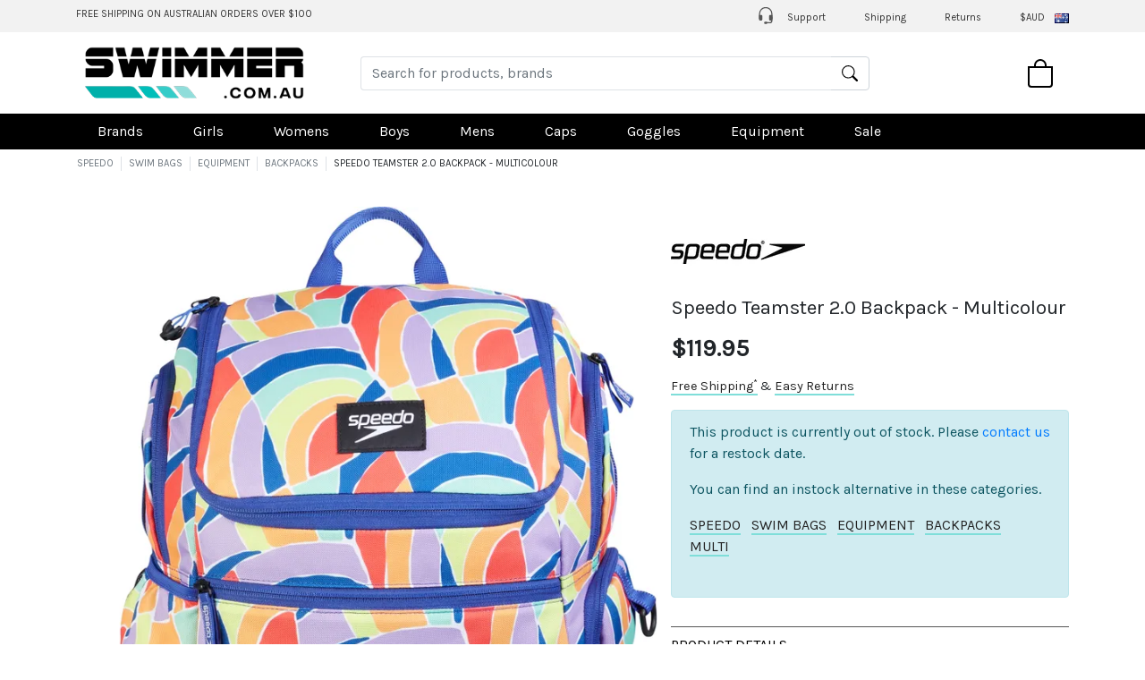

--- FILE ---
content_type: text/html; charset=UTF-8
request_url: https://www.swimmer.com.au/speedo-teamster-2-0-backpack-multicolour
body_size: 18685
content:
<!DOCTYPE html>
<html lang="en">
<head>
    <meta charset="UTF-8"/>
    <meta name="viewport" content="width=device-width, initial-scale=1, shrink-to-fit=no">
    <link rel="preconnect" href="//cdn.swimmer.com.au" crossorigin>
    <link rel="preconnect" href="//www.googletagmanager.com">
    <link rel="preconnect" href="//static.klaviyo.com" crossorigin>


        <link rel="dns-prefetch" href="//fast.a.klaviyo.com">
    <link rel="dns-prefetch" href="//static-forms.klaviyo.com">
    <link rel="dns-prefetch" href="//analytics.google.com">
    <link rel="dns-prefetch" href="//apis.google.com">
    <link rel="dns-prefetch" href="//googleads.g.doubleclick.net">
    <link rel="dns-prefetch" href="//www.google.com">
    <link rel="icon" type="image/x-icon" href="https://cdn.swimmer.com.au/include/theme/sw20/img/favicon.ico">

    <script>
        var dataLayer = window.dataLayer = window.dataLayer || [];
                        
			dataLayer.push({
				'google_tag_params': {
					'ecomm_pagetype': 'product',
					'ecomm_pagename': 'Speedo Teamster 2.0 Backpack - Multicolour',
					'ecomm_prodid': 13714,
					'ecomm_totalvalue': 119.95,
					'ecomm_pcat': ["Speedo","Swim Bags","Equipment","Backpacks","Multi"],
					'ecomm_prodname': 'Speedo Teamster 2.0 Backpack - Multicolour',
					'productImg': 'https://cdn.swimmer.com.au/image/product/thf/1281217214.jpg',
					'productBrand': 'Speedo',
				}
			});
		
                dataLayer.push({"ecommerce":null});
                dataLayer.push({"ecommerce":{"currency":"AUD","value":119.95,"items":[{"item_id":"8\/1281217214","item_name":"Speedo Teamster 2.0 Backpack - Multicolour","discount":0,"item_brand":"Speedo","categories":["Speedo","Swim Bags","Equipment","Backpacks","Multi"],"item_category":"Speedo","item_category2":"Swim Bags","item_category3":"Equipment","item_category4":"Backpacks","item_category5":"Multi","imageUrl":"https:\/\/cdn.swimmer.com.au\/image\/product\/thf\/1281217214.jpg","price":119.95,"index":0}]},"page_type":"product","event":"view_item"});
                    </script>

    <title>Speedo Teamster 2.0 Backpack - Multicolour</title>
            <meta name="description" content="The Speedo Teamster 2.0 Backpack - Multicolour is their do-it-all rucksack that includes generous side pockets, 35L storage capacity, a mesh water bottle holder">
                <!-- Google Tag Manager -->
        <script>(function (w, d, s, l, i) {
                w[l] = w[l] || [];
                w[l].push({
                    'gtm.start':
                        new Date().getTime(), event: 'gtm.js'
                });
                var f = d.getElementsByTagName(s)[0],
                    j = d.createElement(s), dl = l != 'dataLayer' ? '&l=' + l : '';
                j.async = true;
                j.src =
                    'https://www.googletagmanager.com/gtm.js?id=' + i + dl;
                f.parentNode.insertBefore(j, f);
            })(window, document, 'script', 'dataLayer', 'GTM-54B23WZ');</script>
        <!-- End Google Tag Manager -->
    
            <link rel="canonical" href="https://www.swimmer.com.au/speedo-teamster-2-0-backpack-multicolour">
    
                        <meta property="og:title" content="Swimmer.com.au - Teamster 2.0 Backpack - Multicolour">

                    <meta property="og:site_name" content="Swimmer.com.au">

                    <meta property="og:image" content="https://cdn.swimmer.com.au/image/product/thf/1281217214.jpg">

                    <meta name="thumbnail" content="https://cdn.swimmer.com.au/image/product/sq/1281217214.jpg">

                    <link rel="preload" href="https://cdn.swimmer.com.au/include/theme/sw20/font/karla-v13.woff2" as="font" crossorigin>

    <link href="https://cdn.swimmer.com.au/include/theme/sw20/css/bootstrap-4.5.0.min.css" rel="stylesheet">
    <link href="https://cdn.swimmer.com.au/include/theme/sw20/css/mdb-custom-v1.css" rel="stylesheet">

    <link href="https://cdn.swimmer.com.au/include/theme/sw20/css/style-v070125.css" rel="stylesheet">

        <script src="https://cdn.swimmer.com.au/include/theme/sw20/js/lazysizes-5.2.2.min.js" async></script>
    <script src="https://cdn.swimmer.com.au/include/theme/sw20/js/jquery-3.7.1.min.js" defer></script>
    <script src="https://cdn.swimmer.com.au/include/theme/sw20/js/jquery.hoverIntent-1.10.1.min.js" defer></script>
    <script src="https://cdn.swimmer.com.au/include/theme/sw20/js/bootstrap-4.5.0.bundle.min.js" defer></script>
</head>
<body>
<script>0</script>
<div class="overlay p-3" id="search-form-overlay">
    <div class="text-right white">
        <a
                class="p-1 my-2 mr-1 h2-responsive font-weight-bold "
                onclick="$('#search-form-overlay').css('display','none');" aria-label="Close">&times;</a>
    </div>
    <form method="get" action="/search/" class="white">
        <div class="p-0 m-0">
            <input
                    name="q"
                    id="qm"
                    type="search"
                    class="form-control"
                    tabindex="1"
                    placeholder="Search for products, brands" autocorrect="off">
        </div>
    </form>
</div>

<div class="modal fade" id="foreign-currency-modal" tabindex="-1" role="dialog"
     aria-labelledby="Foreign currency modal">
    <div class="modal-dialog" role="document">
        <div class="modal-content p-4">
            <button type="button" class="close text-right align-top" data-dismiss="modal" aria-label="Close"
                    id="currencyClose">
                <span aria-hidden="true" class="d-block pr-3 pt-3">&times;</span>
            </button>
            <form action="" method="post">
                Choose currency
                <input type="hidden" name="switchCurrency" value="1">
                <select name="currency" onchange="this.form.submit();" class="browser-default custom-select">
                                            <option value="AUD" selected>AUD</option>
                                            <option value="NZD" >NZD</option>
                                            <option value="USD" >USD</option>
                                            <option value="GBP" >GBP</option>
                                            <option value="EUR" >EUR</option>
                                            <option value="JPY" >JPY</option>
                                            <option value="DKK" >DKK</option>
                                            <option value="SEK" >SEK</option>
                                            <option value="CHF" >CHF</option>
                                            <option value="NOK" >NOK</option>
                                            <option value="CAD" >CAD</option>
                                            <option value="HKD" >HKD</option>
                                            <option value="KRW" >KRW</option>
                                            <option value="MYR" >MYR</option>
                                            <option value="PHP" >PHP</option>
                                            <option value="SGD" >SGD</option>
                                            <option value="THB" >THB</option>
                                    </select>
                <p class="pt-3 text-danger">
                    * All orders are charged in Australian Dollars.
                <p class="font-italic">Foreign currencies are an estimate based on daily exchange rates.</p>
                </p>
            </form>
        </div>
    </div>
</div>
<div class="d-none d-md-block container-fluid py-1 grey50 small70 py-2">
    <div class="container">
        <div class="row">
            <div class="col align-middle">
                <a href="/shipping" class="black80Txt">FREE SHIPPING ON AUSTRALIAN ORDERS OVER $100</a>
            </div>
            <div class="col text-right">
                <ul class="list-inline m-0">
                    <li class="list-inline-item px-3">
                        <a href="/support" class="black80Txt"><i class="iconSupport"></i> Support</a>
                    </li>
                    <li class="list-inline-item px-3">
                        <a href="/shipping" class="black80Txt">Shipping</a>
                    </li>
                    <li class="list-inline-item px-3">
                        <a href="/returns" class="black80Txt">Returns</a>
                    </li>
                    <li class="list-inline-item pl-3">
                        <a href="#" class="black80Txt" data-toggle="modal"
                           data-target="#foreign-currency-modal">$AUD</a>
                        <div class="ml-2 align-middle cFlag cFlag-au"></div>
                    </li>
                </ul>
            </div>
        </div>
    </div>
</div>
<div class="container-fluid">
    <div class="container" style="max-height: 110px;">
        <div class="row py-3 align-items-center">
            <div class="col-2 col-sm-1 d-lg-none">
                <button class="navbar-toggler" type="button" data-toggle="collapse" data-target="#mega-menu"
                        aria-controls="mega-menu" aria-expanded="false" aria-label="Toggle navigation"><span
                            class="navbar-toggler-icon"></span>
                </button>
            </div>
            <div class="col-6 col-sm-5 col-md-3 pl-4">
                <a href="/"><img src="https://cdn.swimmer.com.au/include/theme/sw20/img/logo.png" alt="Swimmer.com.au" class="img-fluid"></a>
            </div>
            <div class="col-12 col-md-7 d-none d-md-block align-items-center px-5" id="search-form">
                <form method="get" action="/search/">
                    <div class="input-group p-0 m-0">
                        <input name="q" id="q" type="search" class="form-control py-2 border-right-0 border"
                               tabindex="1" placeholder="Search for products, brands"/>
                        <div class="input-group-append">
                            <button class="input-group-text bg-transparent" type="submit"><i
                                        class="iconSearch icon110"></i></button>
                        </div>
                    </div>
                </form>
            </div>
            <div class="col-4 col-sm-6 col-md-1 col-lg-2 text-right">
                <a onclick="$('#search-form-overlay').css('display','block'); $('#qm').select().focus();"><i
                            class="iconSearch d-md-none mr-3 align-middle"></i></a>
                    <a href="/cart.php" class="black-text mr-3" id="miniCart">
        <i class="iconBag align-middle"></i>
            </a>
    <div class="checkout shadow-lg " id="miniCartContents">
        <div class="checkout-content border-left border-bottom border-right borderLightGrey text-left">
            <button type="button" class="close d-block d-md-none" aria-label="Close" id="miniCartClose">
                <span aria-hidden="true" class="d-block pr-3 pt-3">&times;</span>
            </button>

            <h5 class="h5-responsive grey lighten-3 p-3">
                Your Bag
                <small>0 item</small>
            </h5>
            <div class="white p-3 border-top text-center">
                <a href="/cart.php" class="btn btn-block btn-swimmer-turquoise">VIEW BAG</a>
            </div>
                        <div class="p-3 grey lighten-5 border-top text-center">
                Subtotal
                <span class="ml-auto">$0.00</span>
            </div>
        </div>
    </div>
            </div>
        </div>
    </div>
</div>
<div class="container-fluid mainNavBarContainer">
    <div class="container">
        <div class="row align-items-center">
            <div class="col">
                <nav class="navbar navbar-expand-lg navbar-dark p-0">
                    <div class="collapse navbar-collapse" id="mega-menu">
                        <ul id="mainMenu" class="navbar-nav mr-auto">
<li class="nav-item dropdown mega-dropdown list-inline-item px-2 px-xl-3 dropdown-wide"><a class="nav-link" href="/brands">Brands</a>
<div id="brandsMenu" class="dropdown-menu mega-menu v-2 z-depth-1 py-4 px-5">
<div class="row">
<div class="col-12 col-lg-3">
<ul class="list-unstyled">
<li class="pb-3"><a href="/amanzi-swimwear/">Amanzi</a></li>
<li class="pb-3"><a href="/aqua-knuckles">Aqua Knuckles</a></li>
<li class="pb-3"><a href="/aqua-sphere">Aqua Sphere</a></li>
<li class="pb-3"><a href="/arena-swimwear">Arena</a></li>
<li class="pb-3"><a href="/dmc-fins">DMC Fins</a></li>
</ul>
</div>
<div class="col-12 col-lg-3">
<ul class="list-unstyled">
<li class="pb-3"><a href="/engine-swim">Engine</a></li>
<li class="pb-3"><a href="/q-swimwear">Q Swimwear</a></li>
<li class="pb-3"><a href="/speedo-swimwear/">Speedo</a></li>
<li class="pb-3"><a href="/swimmer">Swimmer</a></li>
<li class="pb-3"><a href="/strechcordz">StrechCordz</a></li>
</ul>
</div>
<div class="col-12 col-lg-3">
<ul class="list-unstyled">
<li class="pb-3"><a href="/strokemakers">Strokemakers</a></li>
<li class="pb-3"><a href="/turbo">Turbo</a></li>
<li class="pb-3"><a href="/vorgee">Vorgee</a></li>
<li class="pb-3"><a href="/zoggs/">Zoggs</a></li>
</ul>
</div>
<div class="col-12 col-lg-3">&nbsp;</div>
</div>
</div>
</li>
<li class="nav-item dropdown mega-dropdown list-inline-item px-2 px-xl-3 dropdown-wide"><a class="nav-link" href="/girls.htm">Girls</a>
<div class="dropdown-menu mega-menu v-2 z-depth-1 py-4 px-5">
<div class="row">
<div class="col-12 col-lg-3">
<ul class="list-unstyled">
<li class="text-uppercase font-weight-bold black-text pb-4">STYLE</li>
<li class="pb-3"><a href="/girls.htm">All Girls</a></li>
<li class="pb-3"><a href="/girls-one-piece-swimwear.htm">One Piece Swimwear</a></li>
<li class="pb-3"><a href="/girls-bikinis.htm">Bikinis</a></li>
<li class="pb-3"><a href="/girls-kneelength-swimsuits.htm">Kneelengths</a></li>
<li class="pb-3"><a href="/girls-sun-tops.htm">Sun Tops</a></li>
<li class="pb-3"><a href="/girls-apparel">Apparel</a></li>
</ul>
</div>
<div class="col-12 col-lg-3">
<ul class="list-unstyled">
<li class="text-uppercase font-weight-bold black-text pb-4">CATEGORY</li>
<li class="pb-3"><a href="/girls-chlorine-resistant-swimwear.htm">Chlorine Resistant Swimwear</a></li>
<li class="pb-3"><a href="/girls-racing-swimwear.htm">Racing Swimsuits</a></li>
<li class="pb-3"><a href="/girls-fina-approved-swimwear.htm">FINA Approved Swimwear</a></li>
</ul>
</div>
<div class="d-none d-lg-block col-lg-3">
<ul class="list-unstyled">
<li class="text-uppercase font-weight-bold black-text pb-4">BRAND</li>
<li class="pb-3"><a href="/amanzi-girls-swimwear.htm">Girls AMANZI Swimwear</a></li>
<li class="pb-3"><a href="/arena-girls-swimwear">Girls Arena Swimwear</a></li>
<li class="pb-3"><a href="/engine-swim-girls-swimsuits">Girls Engine Swimwear</a></li>
<li class="pb-3"><a href="/girls-speedo-swimsuits.htm">Girls Speedo Swimwear</a></li>
<li class="pb-3"><a href="/zoggs-girls-swimsuits">Girls Zoggs Swimwear</a></li>
</ul>
</div>
<div class="col-12 col-lg-3">&nbsp;</div>
</div>
</div>
</li>
<li class="nav-item dropdown mega-dropdown list-inline-item px-2 px-xl-3 dropdown-wide"><a class="nav-link" href="/women.htm">Womens</a>
<div class="dropdown-menu mega-menu v-2 z-depth-1 py-4 px-5">
<div class="row">
<div class="col-12 col-lg-3">
<ul class="list-unstyled">
<li class="text-uppercase font-weight-bold black-text pb-4">STYLE</li>
<li class="pb-3"><a href="/women.htm">All Womens</a></li>
<li class="pb-3"><a href="/womens-one-piece-swimwear.htm">One Piece Swimwear</a></li>
<li class="pb-3"><a href="/womens-bikinis.htm">Bikinis</a></li>
<li class="pb-3"><a href="/womens-kneelength-swimwear.htm">Kneelengths</a></li>
<li class="pb-3"><a href="/womens-apparel">Apparel</a></li>
</ul>
</div>
<div class="col-12 col-lg-3">
<ul class="list-unstyled">
<li class="text-uppercase font-weight-bold black-text pb-4">CATEGORY</li>
<li class="pb-3"><a href="/womens-training-swimwear.htm">Chlorine Resistant Swimwear</a></li>
<li class="pb-3"><a href="/womens-racing-swimwear.htm">Racing Swimsuits</a></li>
<li class="pb-3"><a href="/womens-fina-approved-swimsuits.htm">Fina Approved Swimsuits</a></li>
<li class="pb-3"><a href="/open-water-womens">Open Water Swimsuits</a></li>
</ul>
</div>
<div class="col-12 col-lg-3">
<ul class="list-unstyled">
<li class="text-uppercase font-weight-bold black-text pb-4">FIT</li>
<li class="pb-3"><a href="/womens-swimwear-bust-support.htm">Bust Support Swimwear</a></li>
<li class="pb-3"><a href="/women-mastectomy-swimwear">Mastectomy Swimwear</a></li>
<li class="pb-3"><a href="/womens-swimwear-body-shaping.htm">Body Shaping Swimwear</a></li>
</ul>
</div>
<div class="d-none d-lg-block col-lg-3">
<ul class="list-unstyled">
<li class="text-uppercase font-weight-bold black-text pb-4">BRAND</li>
<li class="pb-3"><a href="/amanzi-womens-swimwear.htm">Womens AMANZI Swimwear</a></li>
<li class="pb-3"><a href="/arena-womens-swimwear">Womens Arena Swimwear</a></li>
<li class="pb-3"><a href="/engine-swim-womens-swimsuits">Womens Engine Swimwear</a></li>
<li class="pb-3"><a href="/odeclas-women">Womens Odeclas Swimwear</a></li>
<li class="pb-3"><a href="/womens-speedo-swimsuits.htm">Womens Speedo Swimwear</a></li>
<li class="pb-3"><a href="/zoggs-womens-swimwear">Womens Zoggs Swimwear</a></li>
</ul>
</div>
</div>
</div>
</li>
<li class="nav-item dropdown mega-dropdown list-inline-item px-2 px-xl-3 dropdown-wide"><a class="nav-link" href="/boys.htm">Boys</a>
<div class="dropdown-menu mega-menu v-2 z-depth-1 py-4 px-5">
<div class="row">
<div class="col-12 col-lg-3">
<ul class="list-unstyled">
<li class="text-uppercase font-weight-bold black-text pb-4">STYLE</li>
<li class="pb-3"><a href="/boys.htm">All Boys</a></li>
<li class="pb-3"><a href="/boys-jammers.htm">Jammers</a></li>
<li class="pb-3"><a href="/boys-trunks.htm">Trunks</a></li>
<li class="pb-3"><a href="/boys-swimming-briefs.htm">Briefs</a></li>
<li class="pb-3"><a href="/boys-aquashorts">Aquashorts</a></li>
<li class="pb-3"><a href="/boys-sun-tops.htm">Sun Tops</a></li>
<li class="pb-3"><a href="/boys-apparel">Apparel</a></li>
</ul>
</div>
<div class="col-12 col-lg-3">
<ul class="list-unstyled">
<li class="text-uppercase font-weight-bold black-text pb-4">CATEGORY</li>
<li class="pb-3"><a href="/boys-chlorine-resistant-swimwear.htm">Chlorine Resistant Swimwear</a></li>
<li class="pb-3"><a href="/boys-racing-swimwear.htm">Racing Swimsuits</a></li>
<li class="pb-3"><a href="/boys-fina-approved-swimwear.htm">FINA Approved Swimwear</a></li>
</ul>
</div>
<div class="d-none d-lg-block col-lg-3">
<ul class="list-unstyled">
<li class="text-uppercase font-weight-bold black-text pb-4">BRAND</li>
<li class="pb-3"><a href="/amanzi-swimwear-boys">Boys AMANZI Swimwear</a></li>
<li class="pb-3"><a href="/arena-boys-swimwear">Boys Arena Swimwear</a></li>
<li class="pb-3"><a href="/engine-swim-boys-swimsuits">Boys Engine Swimwear</a></li>
<li class="pb-3"><a href="/q-swimwear-boys-swimsuits">Boys QSwimwear</a></li>
<li class="pb-3"><a href="/boys-speedo-swimsuits.htm">Boys Speedo Swimwear</a></li>
<li class="pb-3"><a href="/zoggs-boys-swimsuits">Boys Zoggs Swimwear</a></li>
</ul>
</div>
<div class="col-12 col-lg-3">&nbsp;</div>
</div>
</div>
</li>
<li class="nav-item dropdown mega-dropdown list-inline-item px-2 px-xl-3 dropdown-wide"><a class="nav-link" href="/mens-swimwear.htm">Mens</a>
<div class="dropdown-menu mega-menu v-2 z-depth-1 py-4 px-5">
<div class="row">
<div class="col-12 col-lg-3">
<ul class="list-unstyled">
<li class="text-uppercase font-weight-bold black-text pb-4">STYLE</li>
<li class="pb-3"><a href="/mens-swimwear.htm">All Mens</a></li>
<li class="pb-3"><a href="/mens-swimming-trunks.htm">Trunks</a></li>
<li class="pb-3"><a href="/mens-jammers.htm">Jammers</a></li>
<li class="pb-3"><a href="/mens-briefs.htm">Briefs</a></li>
<li class="pb-3"><a href="/mens-aquashorts">Aquashorts</a></li>
<li class="pb-3"><a href="/mens-apparel">Apparel</a></li>
</ul>
</div>
<div class="col-12 col-lg-3">
<ul class="list-unstyled">
<li class="text-uppercase font-weight-bold black-text pb-4">CATEGORY</li>
<li class="pb-3"><a href="/mens-swimwear.htm">Chlorine Resistant Swimwear</a></li>
<li class="pb-3"><a href="/mens-racing-swimwear.htm">Racing Swimsuits</a></li>
<li class="pb-3"><a href="/mens-fina-approved-swimsuits.htm">FINA Approved Swimwear</a></li>
<li class="pb-3"><a href="/open-water-mens">Open Water Swimsuits</a></li>
</ul>
</div>
<div class="d-none d-lg-block col-lg-3">
<ul class="list-unstyled">
<li class="text-uppercase font-weight-bold black-text pb-4">BRAND</li>
<li class="pb-3"><a href="/amanzi-mens-swimwear">Mens AMANZI Swimwear</a></li>
<li class="pb-3"><a href="/arena-mens-swimwear">Mens Arena Swimwear</a></li>
<li class="pb-3"><a href="/engine-swim-mens-swimsuits">Mens Engine Swimwear</a></li>
<li class="pb-3"><a href="/q-swimwear-mens-swimsuits">Mens QSwimwear</a></li>
<li class="pb-3"><a href="/mens-speedo-swimsuits.htm">Mens Speedo Swimwear</a></li>
<li class="pb-3"><a href="/zoggs-men-swimsuits">Mens Zoggs Swimwear</a></li>
</ul>
</div>
<div class="col-12 col-lg-3">&nbsp;</div>
</div>
</div>
</li>
<li class="nav-item dropdown mega-dropdown list-inline-item px-2 px-xl-3 dropdown-wide hidden-sm"><a class="nav-link" href="/swim-caps.htm">Caps</a>
<div class="dropdown-menu mega-menu v-2 z-depth-1 py-4 px-5">
<div class="row">
<div class="col-12 col-lg-3">
<ul class="list-unstyled">
<li class="text-uppercase font-weight-bold black-text pb-4">USE</li>
<li class="pb-3"><a href="/swim-caps.htm">All Swim Caps</a></li>
<li class="pb-3"><a href="/silicone-swim-caps.htm">Silicone Swim Caps</a></li>
<li class="pb-3"><a href="/racing-swim-caps.htm">Racing &amp; Dome Swim Caps</a></li>
<li class="pb-3"><a href="/fabric-swim-caps">Fabric Swim Caps</a></li>
</ul>
</div>
<div class="col-12 col-lg-3">&nbsp;</div>
<div class="col-12 col-lg-3">&nbsp;</div>
<div class="col-12 col-lg-3">&nbsp;</div>
</div>
</div>
</li>
<li class="nav-item dropdown mega-dropdown list-inline-item px-2 px-xl-3 dropdown-wide hidden-sm"><a class="nav-link" href="/goggles.htm">Goggles</a>
<div class="dropdown-menu mega-menu v-2 z-depth-1 py-4 px-5">
<div class="row">
<div class="col-12 col-lg-3">
<ul class="list-unstyled">
<li class="text-uppercase font-weight-bold black-text pb-4">USE</li>
<li class="pb-3"><a href="/goggles.htm">All Swimming Goggles</a></li>
<li class="pb-3"><a href="/training-goggles.htm">Training Goggles</a></li>
<li class="pb-3"><a href="/racing-goggles.htm">Racing Goggles</a></li>
<li class="pb-3"><a href="/recreational-goggles.htm">Recreational Goggles</a></li>
<li class="pb-3"><a href="/open-water-goggles">Open Water Goggles</a></li>
<li class="pb-3"><a href="/swim-masks">Swim Masks</a></li>
</ul>
<ul class="list-unstyled">
<li class="text-uppercase font-weight-bold black-text pt-4 pb-4">AGE</li>
<li class="pb-3"><a href="/adults-goggles.htm">Adults</a></li>
<li class="pb-3"><a href="/toddlers-goggles.htm">Toddlers 2 - 6 years</a></li>
<li class="pb-3"><a href="/junior-goggles.htm">Junior 6 - 14 years</a></li>
</ul>
</div>
<div class="col-12 col-lg-3">
<ul class="list-unstyled">
<li class="text-uppercase font-weight-bold black-text pb-4">LENS TYPE</li>
<li class="pb-3"><a href="/mirrored-lens-goggles.htm">Mirrored Lens Goggles</a></li>
<li class="pb-3"><a href="/tinted-lens-goggles.htm">Tinted Lens Goggles</a></li>
<li class="pb-3"><a href="/smoked-lens-goggles.htm">Smoked Lens</a></li>
<li class="pb-3"><a href="/clear-lens-goggles.htm">Clear Lens Goggles</a></li>
<li class="pb-3"><a href="/polarised-lens-goggles.htm">Polarised Lens Goggles</a></li>
<li class="pb-3"><a href="/photochromatic-lens-goggles.htm">Photochromatic Goggles</a></li>
</ul>
<ul class="list-unstyled">
<li class="text-uppercase font-weight-bold black-text pt-4 pb-4">ACCESSORIES</li>
<li class="pb-3"><a href="/goggle-straps.htm">Spare Goggle Straps</a></li>
<li class="pb-3"><a href="/anti-fog.htm">Anti Fog Goggle Spray</a></li>
<li class="pb-3"><a href="/goggle-cases.htm">Goggle Cases</a></li>
</ul>
</div>
<div class="col-12 col-lg-3">
<ul class="list-unstyled">
<li class="text-uppercase font-weight-bold black-text pb-4">BRAND</li>
<li class="pb-3"><a href="/amanzi-goggles">AMANZI Goggles</a></li>
<li class="pb-3"><a href="/aqua-sphere-goggles">Aqua Sphere Goggles</a></li>
<li class="pb-3"><a href="/arena-goggles">Arena Goggles</a></li>
<li class="pb-3"><a href="/engine-goggles">Engine Goggles</a></li>
<li class="pb-3"><a href="/michael-phelps-goggles">Phelps Goggles</a></li>
<li class="pb-3"><a href="/speedo-goggles.htm">Speedo Goggles</a></li>
<li class="pb-3"><a href="/vorgee-goggles.htm">Vorgee Goggles</a></li>
<li class="pb-3"><a href="/zoggs-goggles.htm">Zoggs Goggles</a></li>
</ul>
</div>
<div class="col-12 col-lg-3">&nbsp;</div>
</div>
</div>
</li>
<li class="nav-item dropdown mega-dropdown list-inline-item px-2 px-xl-3 dropdown-wide hidden-sm"><a class="nav-link" href="/equipment.htm">Equipment</a>
<div class="dropdown-menu mega-menu v-2 z-depth-1 py-4 px-5">
<div class="row">
<div class="col-12 col-lg-3">
<ul class="list-unstyled">
<li class="text-uppercase font-weight-bold black-text pb-4">TRAINING AIDS</li>
<li class="pb-3"><a href="/equipment.htm">All Equipment</a></li>
<li class="pb-3"><a href="/snorkels.htm">Centre Snorkels</a></li>
<li class="pb-3"><a href="/kickboards.htm">Kickboards</a></li>
<li class="pb-3"><a href="/fins.htm">Fins &amp; Flippers</a></li>
<li class="pb-3"><a href="/paddles.htm">Hand Paddles</a></li>
<li class="pb-3"><a href="/pull-buoys.htm">Pull Buoys</a></li>
<li class="pb-3"><a href="/resistance-training">Resistance Training</a></li>
<li class="pb-3"><a href="/open-water">Open Water</a></li>
<li class="pb-3"><a href="/water-aerobics">Water Aerobics</a></li>
</ul>
</div>
<div class="col-12 col-lg-3">
<ul class="list-unstyled">
<li class="text-uppercase font-weight-bold black-text pb-4">SWIM BAGS</li>
<li class="pb-3"><a href="/swim-bags.htm">All Swim Bags</a></li>
<li class="pb-3"><a href="/mesh-gear-bags.htm">Mesh Gear Bags</a></li>
<li class="pb-3"><a href="/backpacks.htm">Backpacks</a></li>
<li class="pb-3"><a href="/duffle-bags">Duffle Bags</a></li>
<li class="pb-3"><a href="/drawstring-bags">Drawstring Bags</a></li>
<li class="pb-3"><a href="/wet-bags.htm">Wet Bags</a></li>
</ul>
</div>
<div class="col-12 col-lg-3">
<ul class="list-unstyled">
<li class="text-uppercase font-weight-bold black-text pb-4">ACCESSORIES</li>
<li class="pb-3"><a href="/accessories.htm">All Accessories</a></li>
<li class="pb-3"><a href="/anti-fog.htm">Anti-fog Goggle Spray</a></li>
<li class="pb-3"><a href="/apparel/">Apparel</a></li>
<li class="pb-3"><a href="/deck-coats">Deck Coats &amp; Parkas</a></li>
<li class="pb-3"><a href="/drink-bottles">Drink Bottles</a></li>
<li class="pb-3"><a href="/ear-plugs.htm">Ear Plugs &amp; Ear Bands</a></li>
<li class="pb-3"><a href="/goggle-cases.htm">Goggle Cases</a></li>
</ul>
</div>
<div class="col-12 col-lg-3">
<ul class="list-unstyled">
<li class="text-uppercase font-weight-bold black-text pb-4">&nbsp;</li>
<li class="pb-3"><a href="/lanyards">Lanyards</a></li>
<li class="pb-3"><a href="/learn-to-swim.htm">Learn to Swim</a></li>
<li class="pb-3"><a href="/nose-clips/">Nose Clips</a></li>
<li class="pb-3"><a href="/goggle-straps.htm">Spare Goggle Straps</a></li>
<li class="pb-3"><a href="/swim-shampoo">Swim Shampoo &amp; Personal Care</a></li>
<li class="pb-3"><a href="/towels.htm">Towels</a></li>
</ul>
</div>
</div>
</div>
</li>
<li class="nav-item dropdown mega-dropdown list-inline-item px-2 px-xl-3 dropdown-wide"><a class="nav-link" href="/sale">Sale</a>
<div class="dropdown-menu mega-menu v-2 z-depth-1 py-4 px-5">
<div class="row">
<div class="col-12 col-lg-3">
<ul class="list-unstyled">
<li class="text-uppercase font-weight-bold black-text pb-4">BRAND</li>
<li class="pb-3"><a href="/sale">All Sale</a></li>
<li class="pb-3"><a href="/amanzi-sale">Amanzi Sale</a></li>
<li class="pb-3"><a href="/aqua-sphere-sale">Aqua Sphere Sale</a></li>
<li class="pb-3"><a href="/arena-sale">Arena Sale</a></li>
<li class="pb-3"><a href="/dmc-fins-sale">DMC Fins Sale</a></li>
<li class="pb-3"><a href="/engine-swim-sale">Engine Sale</a></li>
<li class="pb-3"><a href="/odeclas-sale">Odeclas Sale</a></li>
<li class="pb-3"><a href="/speedo-sale">Speedo Sale</a></li>
<li class="pb-3"><a href="/strokemakers-sale">Strokemakers Sale</a></li>
<li class="pb-3"><a href="/strechcordz-sale">StrechCordz Sale</a></li>
<li class="pb-3"><a href="/vorgee-sale">Vorgee Sale</a></li>
<li class="pb-3"><a href="/zoggs-sale">Zoggs Sale</a></li>
</ul>
</div>
<div class="col-12 col-lg-3">
<ul class="list-unstyled">
<li class="text-uppercase font-weight-bold black-text pb-4">CATEGORY</li>
<li class="pb-3"><a href="/accessories-sale">Accessories Sale</a></li>
<li class="pb-3"><a href="/aquashorts-sale">Aquashort Sale</a></li>
<li class="pb-3"><a href="/swim-bag-sale">Bag Sale</a></li>
<li class="pb-3"><a href="/bikini-sale">Bikinis Sale</a></li>
<li class="pb-3"><a href="/briefs-sale">Briefs Sale</a></li>
<li class="pb-3"><a href="/equipment-sale">Equipment Sale</a></li>
<li class="pb-3"><a href="/goggles-sale">Goggles Sale</a></li>
<li class="pb-3"><a href="/jammers-sale">Jammers Sale</a></li>
<li class="pb-3"><a href="/kneelength-sale">Kneelength Sale</a></li>
<li class="pb-3"><a href="/one-piece-swimwear-sale">One Piece Sale</a></li>
<li class="pb-3"><a href="/sun-top-sale">Sun Top Sale</a></li>
<li class="pb-3"><a href="/swim-cap-sale">Swim Cap Sale</a></li>
<li class="pb-3"><a href="/trunks-sale">Trunks Sale</a></li>
</ul>
</div>
<div class="col-12 col-lg-3">&nbsp;</div>
<div class="col-12 col-lg-3">&nbsp;</div>
</div>
</div>
</li>
</ul>
                    </div>
                </nav>
            </div>
        </div>
    </div>
</div>
    <div class="container-fluid">
        <div class="container">
            <div class="row pt-2 px-3 small70">
                <ul class="list-inline breadcrumbs scrollX">
                    <li class="list-inline-item  mr-0 pr-2"><a href="/speedo-swimwear/"
                                       class="text-muted">SPEEDO</a></li><li class="list-inline-item border-left pl-2 mr-0 pr-2"><a href="/collections/speedo-swim-bags"
                                       class="text-muted">SWIM BAGS</a></li><li class="list-inline-item border-left pl-2 mr-0 pr-2"><a href="/speedo-equipment"
                                       class="text-muted">EQUIPMENT</a></li><li class="list-inline-item border-left pl-2 mr-0 pr-2"><a href="/search/speedo/equipment/backpacks.htm"
                                       class="text-muted">BACKPACKS</a></li><li class="list-inline-item active border-left pl-2 mr-0 pr-2">
                                    SPEEDO TEAMSTER 2.0 BACKPACK - MULTICOLOUR
                                </li>                </ul>
            </div>
        </div>
    </div>
    <div class="container-fluid">
        <div class="container">
            <div class="row py-4">
                <div class="col-12 col-md-7 small">
                    <div class="row">
                        <div id="carouselThumb" class="mx-auto w-100 carousel slide carousel-fade carousel-thumbnails2"
                             data-ride="carousel" data-interval="false" data-keyboard="true" data-touch="true">
                            <div class="carousel-inner w-100" role="listbox">
                                                                    <div class="carousel-item active">
                                        <img
                                                src="data:image/svg+xml,%3Csvg xmlns='http://www.w3.org/2000/svg' viewBox='0 0 3 4'%3E%3C/svg%3E"
                                                data-sizes="auto"
                                                data-src="https://cdn.swimmer.com.au/image/product/thd/1281217214.jpg"
                                                data-srcset="https://cdn.swimmer.com.au/image/product/thc/1281217214.jpg 300w,
										https://cdn.swimmer.com.au/image/product/thd/1281217214.jpg 480w,
										https://cdn.swimmer.com.au/image/product/the/1281217214.jpg 600w,
										https://cdn.swimmer.com.au/image/product/thf/1281217214.jpg 750w,
										https://cdn.swimmer.com.au/image/product/thg/1281217214.jpg 990w"
                                                class="d-block w-100 lazyload" alt="Speedo Teamster 2.0 Backpack - Multicolour">
                                    </div>
                                                                    <div class="carousel-item ">
                                        <img
                                                src="data:image/svg+xml,%3Csvg xmlns='http://www.w3.org/2000/svg' viewBox='0 0 3 4'%3E%3C/svg%3E"
                                                data-sizes="auto"
                                                data-src="https://cdn.swimmer.com.au/image/product/thd/1281217214-1.jpg"
                                                data-srcset="https://cdn.swimmer.com.au/image/product/thc/1281217214-1.jpg 300w,
										https://cdn.swimmer.com.au/image/product/thd/1281217214-1.jpg 480w,
										https://cdn.swimmer.com.au/image/product/the/1281217214-1.jpg 600w,
										https://cdn.swimmer.com.au/image/product/thf/1281217214-1.jpg 750w,
										https://cdn.swimmer.com.au/image/product/thg/1281217214-1.jpg 990w"
                                                class="d-block w-100 lazyload" alt="Speedo Teamster 2.0 Backpack - Multicolour">
                                    </div>
                                                                    <div class="carousel-item ">
                                        <img
                                                src="data:image/svg+xml,%3Csvg xmlns='http://www.w3.org/2000/svg' viewBox='0 0 3 4'%3E%3C/svg%3E"
                                                data-sizes="auto"
                                                data-src="https://cdn.swimmer.com.au/image/product/thd/1281217214-2.jpg"
                                                data-srcset="https://cdn.swimmer.com.au/image/product/thc/1281217214-2.jpg 300w,
										https://cdn.swimmer.com.au/image/product/thd/1281217214-2.jpg 480w,
										https://cdn.swimmer.com.au/image/product/the/1281217214-2.jpg 600w,
										https://cdn.swimmer.com.au/image/product/thf/1281217214-2.jpg 750w,
										https://cdn.swimmer.com.au/image/product/thg/1281217214-2.jpg 990w"
                                                class="d-block w-100 lazyload" alt="Speedo Teamster 2.0 Backpack - Multicolour">
                                    </div>
                                                                    <div class="carousel-item ">
                                        <img
                                                src="data:image/svg+xml,%3Csvg xmlns='http://www.w3.org/2000/svg' viewBox='0 0 3 4'%3E%3C/svg%3E"
                                                data-sizes="auto"
                                                data-src="https://cdn.swimmer.com.au/image/product/thd/1281217214-3.jpg"
                                                data-srcset="https://cdn.swimmer.com.au/image/product/thc/1281217214-3.jpg 300w,
										https://cdn.swimmer.com.au/image/product/thd/1281217214-3.jpg 480w,
										https://cdn.swimmer.com.au/image/product/the/1281217214-3.jpg 600w,
										https://cdn.swimmer.com.au/image/product/thf/1281217214-3.jpg 750w,
										https://cdn.swimmer.com.au/image/product/thg/1281217214-3.jpg 990w"
                                                class="d-block w-100 lazyload" alt="Speedo Teamster 2.0 Backpack - Multicolour">
                                    </div>
                                                                    <div class="carousel-item ">
                                        <img
                                                src="data:image/svg+xml,%3Csvg xmlns='http://www.w3.org/2000/svg' viewBox='0 0 3 4'%3E%3C/svg%3E"
                                                data-sizes="auto"
                                                data-src="https://cdn.swimmer.com.au/image/product/thd/1281217214-4.jpg"
                                                data-srcset="https://cdn.swimmer.com.au/image/product/thc/1281217214-4.jpg 300w,
										https://cdn.swimmer.com.au/image/product/thd/1281217214-4.jpg 480w,
										https://cdn.swimmer.com.au/image/product/the/1281217214-4.jpg 600w,
										https://cdn.swimmer.com.au/image/product/thf/1281217214-4.jpg 750w,
										https://cdn.swimmer.com.au/image/product/thg/1281217214-4.jpg 990w"
                                                class="d-block w-100 lazyload" alt="Speedo Teamster 2.0 Backpack - Multicolour">
                                    </div>
                                                                    <div class="carousel-item ">
                                        <img
                                                src="data:image/svg+xml,%3Csvg xmlns='http://www.w3.org/2000/svg' viewBox='0 0 3 4'%3E%3C/svg%3E"
                                                data-sizes="auto"
                                                data-src="https://cdn.swimmer.com.au/image/product/thd/1281217214-3.jpg"
                                                data-srcset="https://cdn.swimmer.com.au/image/product/thc/1281217214-3.jpg 300w,
										https://cdn.swimmer.com.au/image/product/thd/1281217214-3.jpg 480w,
										https://cdn.swimmer.com.au/image/product/the/1281217214-3.jpg 600w,
										https://cdn.swimmer.com.au/image/product/thf/1281217214-3.jpg 750w,
										https://cdn.swimmer.com.au/image/product/thg/1281217214-3.jpg 990w"
                                                class="d-block w-100 lazyload" alt="Speedo Teamster 2.0 Backpack - Multicolour">
                                    </div>
                                                            </div>
                                                            <a class="carousel-control-prev" href="#carouselThumb" role="button" data-slide="prev">
                                    <span class="grey-text" aria-hidden="true"><i class="iconChevronLeft"
                                                                                  aria-hidden="true"></i></span>
                                    <span class="sr-only">Previous</span>
                                </a>
                                <a class="carousel-control-next" href="#carouselThumb" role="button" data-slide="next">
                                    <span class="grey-text" aria-hidden="true"><i class="iconChevronRight"
                                                                                  aria-hidden="true"></i></span>
                                    <span class="sr-only">Next</span>
                                </a>
                                <ol class="carousel-indicators wrap">
                                                                            <li data-target="#carouselThumb" data-slide-to="0"
                                            class="active">
                                            <img src="https://cdn.swimmer.com.au/image/product/thf/1281217214.jpg"
                                                 height="100px" class="border p-1 white" alt="Speedo Teamster 2.0 Backpack - Multicolour">
                                        </li>
                                                                            <li data-target="#carouselThumb" data-slide-to="1"
                                            class="">
                                            <img src="https://cdn.swimmer.com.au/image/product/tiny/1281217214-1.jpg"
                                                 height="100px" class="border p-1 white" alt="Speedo Teamster 2.0 Backpack - Multicolour">
                                        </li>
                                                                            <li data-target="#carouselThumb" data-slide-to="2"
                                            class="">
                                            <img src="https://cdn.swimmer.com.au/image/product/tiny/1281217214-2.jpg"
                                                 height="100px" class="border p-1 white" alt="Speedo Teamster 2.0 Backpack - Multicolour">
                                        </li>
                                                                            <li data-target="#carouselThumb" data-slide-to="3"
                                            class="">
                                            <img src="https://cdn.swimmer.com.au/image/product/tiny/1281217214-3.jpg"
                                                 height="100px" class="border p-1 white" alt="Speedo Teamster 2.0 Backpack - Multicolour">
                                        </li>
                                                                            <li data-target="#carouselThumb" data-slide-to="4"
                                            class="">
                                            <img src="https://cdn.swimmer.com.au/image/product/tiny/1281217214-4.jpg"
                                                 height="100px" class="border p-1 white" alt="Speedo Teamster 2.0 Backpack - Multicolour">
                                        </li>
                                                                            <li data-target="#carouselThumb" data-slide-to="5"
                                            class="">
                                            <img src="https://cdn.swimmer.com.au/image/product/tiny/1281217214-3.jpg"
                                                 height="100px" class="border p-1 white" alt="Speedo Teamster 2.0 Backpack - Multicolour">
                                        </li>
                                                                                                        </ol>
                                                    </div>
                    </div>
                </div>
                <div class="col-12 col-md-5 order-2 order-md-0">
                    <a href="/speedo-swimwear/"><img
                                src="https://cdn.swimmer.com.au/image/brands/small/speedo-logo.jpg"
                                height="100px" alt="Speedo"></a>
                    <h4 class="h4-responsive mb-3">Speedo Teamster 2.0 Backpack - Multicolour</h4>
                    <h3 class="h3-responsive font-weight-bold">
                        <span id="prodPrice" class=""><span class="small50"></span>$119.95</span>
                                                    <div class="d-none pt-2 small50 font-weight-normal" id="specialPrice">
                                                            </div>
                                            </h3>
                    <p class="mt-3 small90"><a href="/shipping" class="active">Free Shipping<sup>*</sup></a> & <a
                                href="/returns" class="active">Easy Returns</a></p>
                    
                                                                <div class="col-12 alert alert-info" id="prodSoldOut">
                            <p>This product is currently out of stock. Please <a href="/contact-us">contact us</a>
                                for a restock date.</p>

                            <p>You can find an instock alternative in these categories.</p>

                            <ul class="list-inline pb-3">
                                                                                                            <li class="list-inline-item"><a href="/speedo-swimwear/"
                                                                        class="active">SPEEDO</a>
                                        </li>
                                                                                                                                                <li class="list-inline-item"><a href="/swim-bags.htm"
                                                                        class="active">SWIM BAGS</a>
                                        </li>
                                                                                                                                                <li class="list-inline-item"><a href="/equipment.htm"
                                                                        class="active">EQUIPMENT</a>
                                        </li>
                                                                                                                                                <li class="list-inline-item"><a href="/backpacks.htm"
                                                                        class="active">BACKPACKS</a>
                                        </li>
                                                                                                                                                <li class="list-inline-item"><a href="/multi.htm"
                                                                        class="active">MULTI</a>
                                        </li>
                                                                                                </ul>
                        </div>
                    
                    <ul class="list-unstyled pt-3 accordion md-accordion" id="details-accordion" role="tablist">
                        <li class="border-top borderDarkGrey py-2">
                            <div class="black-text d-block">PRODUCT DETAILS</div>
                            <div class="show" id="da-1">
                                <div id="productDescription">
                                    <div class="py-3 small90">
                                        <div>The Speedo Teamster 2.0 Backpack - Multicolour is their do-it-all rucksack that includes generous side pockets, 35L storage capacity, a mesh water bottle holder and even a dedicated laptop sleeve. Super-durable, it includes a water-resistant base and abrasion-resistant outer shell for peace of mind in the changing room and beyond.</div>
<div>&nbsp;</div>
<div>
<ul>
<li>Polyester</li>
<li>Generous side pockets increase your storage capacity</li>
<li>Features a durable and abrasion-resistant shell and a water-resistant bottom, so it can go anywhere</li>
<li>The offset raised laptop sleeve protects the corners of your laptop</li>
<li>Dimensions: Length: 508 mm x Width:432 mm&nbsp;</li>
<li>35L Capacity</li>
</ul>
</div>
                                    </div>
                                    <div class="pb-1 small90">
                                        SKU: 8/1281217214
                                    </div>
                                </div>
                            </div>
                        </li>
                    </ul>

                                        

                </div>
                            </div>

            <div class="px-3">
                <div class="accordion mb-3" id="featuresAccordion">
                                                                                                                                                                                                                                                                                                            <div class="row card" id="Brand%20Information">
                                    <div class="col-12 pt-3 pl-3 pr-3 card-header">
                                        <h5 class="h5-responsive">
                                            <a href="#fId164"
                                               class="d-block collapsed black-text accordionPanel"
                                               data-toggle="collapse" data-parent="#featuresAccordion" role="tab"
                                               aria-expanded="false" aria-controls="fId164">
                                                Brand Information
                                            </a>
                                        </h5>
                                    </div>
                                    <div class="col-12 mt-3 mb-4 collapse" id="fId164" role="tabpanel">
                                        SPEEDO SWIMWEAR
                                                                                    <div>
                                                <img src="https://cdn.swimmer.com.au/image/feature/Speedo-Stack_Red-Logo.gif"
                                                     alt="SPEEDO%20SWIMWEAR" class="lazyload">
                                            </div>
                                                                                <p><a href="/speedo-swimwear/">Speedo Swimwear</a> the worlds leading swimwear brand. Speedo is passionate about life in and around the water, creating revolutionary new technologies, designs and innovations.<br />&nbsp;</p>
                                    </div>
                                </div>
                                                                                                            </div>
            </div>

            <div class="row">
                <div class="col-12 py-4 pl-3" id="mlt">
                    YOU MIGHT ALSO LIKE
                </div>
                <div class="col-12">
                    <div class="row">
                                                                                                            <div class="col-6 col-lg-3">
                                    <a href="/speedo-teamster-2-0-backpack-navy" class="grey-text productMlt">
                                        <img data-sizes="auto"
                                             src="https://cdn.swimmer.com.au/image/product/medium/1281215055.jpg"
                                             data-src="https://cdn.swimmer.com.au/image/product/medium/1281215055.jpg"
                                             data-srcset="https://cdn.swimmer.com.au/image/product/thc/1281215055.jpg 300w,
											https://cdn.swimmer.com.au/image/product/medium/1281215055.jpg 405w,
											https://cdn.swimmer.com.au/image/product/large/1281215055.jpg 600w"
                                             alt="Speedo Teamster 2.0 Backpack - Navy"
                                             class="d-block w-100 lazyload">
                                        <div class="py-4">
                                            <div class="pb-2 black-text font-weight-bold small90">
                                                Speedo
                                            </div>
                                            <div class="small text-muted pb-2 small80">
                                                Teamster 2.0 Backpack - Navy
                                            </div>
                                            <div class="black-text pb-2 small80">
                                                                                                                                                        <span class="txtBerry">$107.96</span>
                                                    <del>$119.95</del>
                                                                                                        <span class="grey-text">Save 10%</span>
                                                                                            </div>
                                        </div>
                                    </a>
                                </div>
                                                                                                                                                <div class="col-6 col-lg-3">
                                    <a href="/speedo-teamster-2-0-backpack-blue-14732" class="grey-text productMlt">
                                        <img data-sizes="auto"
                                             src="https://cdn.swimmer.com.au/image/product/medium/7752025431.jpg"
                                             data-src="https://cdn.swimmer.com.au/image/product/medium/7752025431.jpg"
                                             data-srcset="https://cdn.swimmer.com.au/image/product/thc/7752025431.jpg 300w,
											https://cdn.swimmer.com.au/image/product/medium/7752025431.jpg 405w,
											https://cdn.swimmer.com.au/image/product/large/7752025431.jpg 600w"
                                             alt="Speedo Teamster 2.0 Backpack - Blue"
                                             class="d-block w-100 lazyload">
                                        <div class="py-4">
                                            <div class="pb-2 black-text font-weight-bold small90">
                                                Speedo
                                            </div>
                                            <div class="small text-muted pb-2 small80">
                                                Teamster 2.0 Backpack - Blue
                                            </div>
                                            <div class="black-text pb-2 small80">
                                                                                                                                                        <span class="txtBerry">$107.96</span>
                                                    <del>$119.95</del>
                                                                                                        <span class="grey-text">Save 10%</span>
                                                                                            </div>
                                        </div>
                                    </a>
                                </div>
                                                                                                                                                <div class="col-6 col-lg-3">
                                    <a href="/speedo-vanquisher-35l-backpack-anthracite" class="grey-text productMlt">
                                        <img data-sizes="auto"
                                             src="https://cdn.swimmer.com.au/image/product/medium/e000211003.jpg"
                                             data-src="https://cdn.swimmer.com.au/image/product/medium/e000211003.jpg"
                                             data-srcset="https://cdn.swimmer.com.au/image/product/thc/e000211003.jpg 300w,
											https://cdn.swimmer.com.au/image/product/medium/e000211003.jpg 405w,
											https://cdn.swimmer.com.au/image/product/large/e000211003.jpg 600w"
                                             alt="Speedo Vanquisher 35L Backpack - Anthracite"
                                             class="d-block w-100 lazyload">
                                        <div class="py-4">
                                            <div class="pb-2 black-text font-weight-bold small90">
                                                Speedo
                                            </div>
                                            <div class="small text-muted pb-2 small80">
                                                Vanquisher 35L Backpack - Anthracite
                                            </div>
                                            <div class="black-text pb-2 small80">
                                                                                                                                                        $99.95
                                                                                            </div>
                                        </div>
                                    </a>
                                </div>
                                                                                                                                                <div class="col-6 col-lg-3">
                                    <a href="/speedo-vanquisher-35l-backpack-bright-white" class="grey-text productMlt">
                                        <img data-sizes="auto"
                                             src="https://cdn.swimmer.com.au/image/product/medium/e000211002.jpg"
                                             data-src="https://cdn.swimmer.com.au/image/product/medium/e000211002.jpg"
                                             data-srcset="https://cdn.swimmer.com.au/image/product/thc/e000211002.jpg 300w,
											https://cdn.swimmer.com.au/image/product/medium/e000211002.jpg 405w,
											https://cdn.swimmer.com.au/image/product/large/e000211002.jpg 600w"
                                             alt="Speedo Vanquisher 35L Backpack - Bright White"
                                             class="d-block w-100 lazyload">
                                        <div class="py-4">
                                            <div class="pb-2 black-text font-weight-bold small90">
                                                Speedo
                                            </div>
                                            <div class="small text-muted pb-2 small80">
                                                Vanquisher 35L Backpack - Bright White
                                            </div>
                                            <div class="black-text pb-2 small80">
                                                                                                                                                        $99.95
                                                                                            </div>
                                        </div>
                                    </a>
                                </div>
                                                                                                                                                <div class="col-6 col-lg-3">
                                    <a href="/speedo-vanquisher-35l-backpack-medieval-blue" class="grey-text productMlt">
                                        <img data-sizes="auto"
                                             src="https://cdn.swimmer.com.au/image/product/medium/e000211004.jpg"
                                             data-src="https://cdn.swimmer.com.au/image/product/medium/e000211004.jpg"
                                             data-srcset="https://cdn.swimmer.com.au/image/product/thc/e000211004.jpg 300w,
											https://cdn.swimmer.com.au/image/product/medium/e000211004.jpg 405w,
											https://cdn.swimmer.com.au/image/product/large/e000211004.jpg 600w"
                                             alt="Speedo Vanquisher 35L Backpack - Medieval Blue"
                                             class="d-block w-100 lazyload">
                                        <div class="py-4">
                                            <div class="pb-2 black-text font-weight-bold small90">
                                                Speedo
                                            </div>
                                            <div class="small text-muted pb-2 small80">
                                                Vanquisher 35L Backpack - Medieval Blue
                                            </div>
                                            <div class="black-text pb-2 small80">
                                                                                                                                                        $99.95
                                                                                            </div>
                                        </div>
                                    </a>
                                </div>
                                                                                                                                                <div class="col-6 col-lg-3">
                                    <a href="/speedo-vanquisher-35l-backpack-turkish-sea" class="grey-text productMlt">
                                        <img data-sizes="auto"
                                             src="https://cdn.swimmer.com.au/image/product/medium/e000211005.jpg"
                                             data-src="https://cdn.swimmer.com.au/image/product/medium/e000211005.jpg"
                                             data-srcset="https://cdn.swimmer.com.au/image/product/thc/e000211005.jpg 300w,
											https://cdn.swimmer.com.au/image/product/medium/e000211005.jpg 405w,
											https://cdn.swimmer.com.au/image/product/large/e000211005.jpg 600w"
                                             alt="Speedo Vanquisher 35L Backpack - Turkish Sea"
                                             class="d-block w-100 lazyload">
                                        <div class="py-4">
                                            <div class="pb-2 black-text font-weight-bold small90">
                                                Speedo
                                            </div>
                                            <div class="small text-muted pb-2 small80">
                                                Vanquisher 35L Backpack - Turkish Sea
                                            </div>
                                            <div class="black-text pb-2 small80">
                                                                                                                                                        $99.95
                                                                                            </div>
                                        </div>
                                    </a>
                                </div>
                                                                                                                                                <div class="col-6 col-lg-3">
                                    <a href="/speedo-vanquisher-35l-backpack-team-blue" class="grey-text productMlt">
                                        <img data-sizes="auto"
                                             src="https://cdn.swimmer.com.au/image/product/medium/e000211008.jpg"
                                             data-src="https://cdn.swimmer.com.au/image/product/medium/e000211008.jpg"
                                             data-srcset="https://cdn.swimmer.com.au/image/product/thc/e000211008.jpg 300w,
											https://cdn.swimmer.com.au/image/product/medium/e000211008.jpg 405w,
											https://cdn.swimmer.com.au/image/product/large/e000211008.jpg 600w"
                                             alt="Speedo Vanquisher 35L Backpack - Team Blue"
                                             class="d-block w-100 lazyload">
                                        <div class="py-4">
                                            <div class="pb-2 black-text font-weight-bold small90">
                                                Speedo
                                            </div>
                                            <div class="small text-muted pb-2 small80">
                                                Vanquisher 35L Backpack - Team Blue
                                            </div>
                                            <div class="black-text pb-2 small80">
                                                                                                                                                        $99.95
                                                                                            </div>
                                        </div>
                                    </a>
                                </div>
                                                                                                                                                <div class="col-6 col-lg-3">
                                    <a href="/speedo-vanquisher-35l-backpack-team-purple" class="grey-text productMlt">
                                        <img data-sizes="auto"
                                             src="https://cdn.swimmer.com.au/image/product/medium/e000211009.jpg"
                                             data-src="https://cdn.swimmer.com.au/image/product/medium/e000211009.jpg"
                                             data-srcset="https://cdn.swimmer.com.au/image/product/thc/e000211009.jpg 300w,
											https://cdn.swimmer.com.au/image/product/medium/e000211009.jpg 405w,
											https://cdn.swimmer.com.au/image/product/large/e000211009.jpg 600w"
                                             alt="Speedo Vanquisher 35L Backpack - Team Purple"
                                             class="d-block w-100 lazyload">
                                        <div class="py-4">
                                            <div class="pb-2 black-text font-weight-bold small90">
                                                Speedo
                                            </div>
                                            <div class="small text-muted pb-2 small80">
                                                Vanquisher 35L Backpack - Team Purple
                                            </div>
                                            <div class="black-text pb-2 small80">
                                                                                                                                                        $99.95
                                                                                            </div>
                                        </div>
                                    </a>
                                </div>
                                                                                                                                                                                                                </div>
                </div>
            </div>
        </div>
    </div>

<br>
<div class="container-fluid elegant-color">
    <div class="container">
                    <div class="row noPrint">
                <div class="col-12 col-sm-10 col-lg-7 text-center my-3 my-md-4 my-lg-5 mx-auto">
                                        <h5 class="h5-responsive white-text font-weight-bold">JOIN OUR NEWSLETTER</h5>
                    <div class="klaviyo-form-XPdGzV"></div>
                </div>
            </div>
            </div>
</div>
    <div class="container-fluid noPrint border-top">
        <div class="container">
            <div class="row d-flex justify-content-center text-center mt-4 mb-3">
                <h5 class="h5-responsive p-2">
                    <a href="/shipping" class="black-text px-lg-4">Free shipping</a>
                </h5>
                <span class="d-none d-sm-inline border-right"></span>

                <h5 class="h5-responsive p-2">
                    <a href="/returns" class="black-text px-lg-4">60 day return</a>
                </h5>
                <span class="d-none d-sm-inline border-right"></span>

                <h5 class="h5-responsive p-2">
                    <a href="/price-match-guarantee" class="black-text px-lg-4">Price match</a>
                </h5>
                <span class="d-none d-sm-inline border-right"></span>

                <h5 class="h5-responsive p-2">
                    <a href="/promos" class="black-text px-lg-4">Free gift</a>
                </h5>
            </div>
        </div>
    </div>
    <div class="container-fluid pt-4 border-top footerTxt small90">
<div class="container">
<div class="row">
<div class="col-6 col-md-3 py-3"><strong>CUSTOMER SUPPORT</strong>
<ul class="list-unstyled pt-3">
<li class="list-item"><a href="/shipping">Shipping</a></li>
<li class="list-item"><a href="/returns">Returns</a></li>
<li class="list-item"><a href="/payments">Payment</a></li>
<li class="list-item"><a href="/order_tracking.php">Order tracking</a></li>
<li class="list-item"><a href="/support">Support</a></li>
</ul>
</div>
<div class="col-6 col-md-3 py-3"><strong>PRODUCT ADVICE</strong>
<ul class="list-unstyled pt-3">
<li class="list-item"><a href="/swimwear-size-charts">Swimwear size charts</a></li>
<li class="list-item"><a href="/equipment-size-charts">Equipment size charts</a></li>
<li class="list-item"><a href="/swimsuit-styles">Swimsuit styles</a></li>
<li class="list-item"><a href="/swimwear-fabrics">Swimwear fabrics</a></li>
<li class="list-item"><a href="/how-to-guides">How to guides</a></li>
<li class="list-item"><a href="/shop-by-range">Shop by range</a></li>
</ul>
</div>
<div class="col-6 col-md-3 py-3"><strong>TOP BRANDS</strong>
<ul class="list-unstyled pt-3">
<li class="list-item"><a href="/amanzi-swimwear/">AMANZI</a></li>
<li class="list-item"><a href="/aqua-knuckles">Aqua Knuckles</a></li>
<li class="list-item"><a href="/aqua-sphere">Aqua Sphere</a></li>
<li class="list-item"><a href="/arena-swimwear">Arena</a></li>
<li class="list-item"><a href="/dmc-fins">DMC Fins</a></li>
<li class="list-item"><a href="/engine-swim">Engine Swim</a></li>
<li class="list-item"><a href="/q-swimwear">Q Swimwear</a></li>
<li class="list-item"><a href="/speedo-swimwear/">Speedo</a></li>
<li class="list-item"><a href="/strechcordz">StrechCordz</a></li>
<li class="list-item"><a href="/vorgee">Vorgee</a></li>
<li class="list-item"><a href="/zoggs/">Zoggs</a></li>
</ul>
</div>
<div class="col-6 col-md-3 py-3"><strong>GET SOCIAL</strong>
<ul class="list-inline pt-3 pb-3">
<li class="list-inline-item"><a href="https://www.facebook.com/swimmercomau/" target="_blank" rel="noopener"><img class="lazyload" src="https://cdn.swimmer.com.au/include/theme/sw20/img/icons/fb.png" alt="Facebook" loading="lazy"></a></li>
<li class="list-inline-item"><a href="https://www.instagram.com/swimmer.com.au/" target="_blank" rel="noopener"><img class="lazyload" src="https://cdn.swimmer.com.au/include/theme/sw20/img/icons/instagram.png" alt="Instagram" loading="lazy"></a></li>
</ul>
<strong>WE ACCEPT</strong>
<div class="py-3"><img class="img-fluid lazyload" src="https://cdn.swimmer.com.au/include/theme/sw20/img/icons/payment-logos.png" alt="Visa Card, MasterCard, PayPal, Bank Deposit" loading="lazy"></div>
</div>
</div>
</div>
</div>
<div class="container-fluid border-top">
    <div class="container">
        <div class="row py-3">
            <div class="col-12 small80">
                Proudly Australian owned & operated<br>
                &copy; 2000 - 2026 Swimmer.com.au by Swimwear HQ Pty Ltd.
            </div>
        </div>
    </div>
</div>
<div class="container-fluid grey50 small75 py-3 mb-5">
    <div class="container">
        <div class="row">
            <div class="col">
                <ul class="list-inline m-0">
                    <li class="list-inline-item pr-2 pr-sm-3 pr-md-5"><a href="/shipping"
                                                                         class="black80Txt">SHIPPING</a></li>
                    <li class="list-inline-item pr-2 pr-sm-3 pr-md-5"><a href="/returns" class="black80Txt">RETURNS</a>
                    </li>
                    <li class="list-inline-item pr-2 pr-sm-3 pr-md-5"><a href="/promos" class="black80Txt">PROMOS</a>
                    </li>
                    <li class="list-inline-item pr-2 pr-sm-3 pr-md-5"><a href="/privacy" class="black80Txt">PRIVACY</a>
                    </li>
                    <li class="list-inline-item pr-2 pr-sm-3 pr-md-5"><a href="/terms" class="black80Txt">T&Cs</a></li>

                    <li class="list-inline-item pr-2 pr-sm-3 pr-md-5 d-md-none">
                        <a href="#" class="black80Txt" data-toggle="modal"
                           data-target="#foreign-currency-modal">$AUD</a>
                        <div class="ml-2 align-middle cFlag cFlag-au"></div>
                    </li>

                </ul>
            </div>
        </div>
    </div>
    <br><br>
</div>

    <meta property="og:title" content="Swimmer.com.au - Teamster 2.0 Backpack - Multicolour">
<meta property="og:site_name" content="Swimmer.com.au">
<meta property="og:image" content="https://cdn.swimmer.com.au/image/product/thf/1281217214.jpg">
<meta name="thumbnail" content="https://cdn.swimmer.com.au/image/product/sq/1281217214.jpg">


<script src="https://apis.google.com/js/platform.js?onload=renderBadge" async defer></script>
<script type="module">
    $(function () {
        $('#mega-menu .nav-item').hoverIntent(
            function () {
                $(this).find('.dropdown-menu').css('display', 'block');
            },
            function () {
                $(this).find('.dropdown-menu').css('display', 'none');
            }
        );
    });

    function showMiniCart() {
        $('#miniCartContents').css('display', 'block');
    }

    function hideMiniCart() {
        $('#miniCartContents').css('display', 'none');
    }

        $('#miniCart').hover(showMiniCart, hideMiniCart);
    $('#miniCartContents').hover(showMiniCart, hideMiniCart);


    $('#miniCartClose').click(function (ev) {
        ev.preventDefault();
        hideMiniCart();
    });

    

    window.renderBadge = function () {
        var ratingBadgeContainer = document.createElement("div");
        document.body.appendChild(ratingBadgeContainer);
        window.gapi.load('ratingbadge', function () {
            window.gapi.ratingbadge.render(ratingBadgeContainer, {"merchant_id": 15180001 });
        });
    }
</script>
    <script type="module">
        /*
         * Shortens the product description.
         * Disabling for now
        $('#moreDescription').click(function (e) {
            e.preventDefault();
            $('#productDescription').removeClass('productDescriptionShorten');
            $('#productDescription').addClass('productDescriptionFull');
            hideReadMoreBtn();
        });

        function hideReadMoreBtn() {
            $('#moreDescription').css({
                'display': 'none'
            });
        }

        if ($('#productDescription').height() > 450 && window.innerWidth < 1200) {
            $('#productDescription').addClass('productDescriptionShorten');
        } else {
            console.log('Width: ' + window.innerWidth);
            hideReadMoreBtn();
        }
        */

        const productData = {"288":{"priceRaw":"119.95","price":"$119.95","fullPrice":"$119.95","specialPrice":"$119.95","savePercent":"","isOnSpecial":"no","isActive":"yes","inStock":"no","attribIds":"288"}};
        const stockMessages = {"yes":"IN STOCK. Ships within 24 hours on weekdays","no":"Out of Stock"};

        /**
         * Loop through the dropdowns and read the values of the selected attributes
         * Attribute ids are separated with a colon
         */
        function getSelectedAttributeIds() {
            let varAttribIds = '';
            $('.variantDropDown').each(function () {
                if (this.value.length) {
                    varAttribIds += (varAttribIds.length ? ':' : '') + this.value;
                }
            });
            return varAttribIds;
        }

        function removeCartMsg() {
            $('#addCartMsg').removeClass('d-block').addClass('d-none');
        }

        /**
         * On attribution selection check if we need to update the display pricing
         */
        $('.variantDropDown').change(function (ev) {
            let varAttribIds = getSelectedAttributeIds();
                        if (productData[varAttribIds] !== undefined) {
                let fd = productData[varAttribIds];
                removeCartMsg();
                toggleAddToCart('enable');
                updateStockMsg(fd['inStock']);

                // Setup the variant prices
                $('#prodPrice').html(fd['price']);
                // Insert special price
                if (fd['isOnSpecial'] === 'yes') {
                    $('#savePercent').html(fd['savePercent']);
                    $('#fullPrice').html(fd['fullPrice']);
                    $('#prodPrice').addClass('txtBerry');
                    $('#specialPrice').removeClass('d-none').addClass('d-block');
                }
                // Hide special price
                else {
                    $('#prodPrice').removeClass('txtBerry');
                    $('#specialPrice').removeClass('d-block').addClass('d-none');
                }

                // Sold out products
                if (fd['inStock'] === 'no') {
                    toggleAddToCart('disable');
                }
            }
            else {
                updateStockMsg(null);
            }
        });

        function triggerVariantCheck() {
            $('.variantDropDown').trigger('change');
        }

        
        /**
         * If we only have 1 attribute it's likely selected so pretend it was selected
         */
        if(typeof selectableAttributes !== 'undefined' && selectableAttributes === 1) {
            triggerVariantCheck();
        }


        $('#addCartForm').submit(function (ev) {
            let varAttribIds = getSelectedAttributeIds();
            let fd = productData[varAttribIds];
            if (productData[varAttribIds] === undefined || fd['isActive'] === 'no') {
                ev.preventDefault();
                addToCartError();
            }
        });

        function toggleAddToCart(state) {
            if (state === 'disable') {
                $('#addCartBtn').addClass('btn-danger');
                $('#addCartBtn').prop('disabled', true);
                $('#addCartBtn').html('SOLD OUT');
            } else {
                $('#addCartBtn').removeClass('btn-danger');
                $('#addCartBtn').prop('disabled', false);
                $('#addCartBtn').html('ADD TO BAG');
            }
        }

        /**
         * Updates the selected attribute with a stock message based on stock status
         * @param string instockStatus yes or no
         */
        function updateStockMsg(instockStatus) {
            $('#stockMsg').removeClass('txtTurquoise');
            $('#stockMsg').removeClass('txtSunshine');

            if(instockStatus === 'yes') {
                $('#stockMsg').addClass('txtTurquoise');
                $('#stockMsg').html(stockMessages['yes']);
            } else if(instockStatus === 'no') {
                $('#stockMsg').addClass('txtSunshine');
                $('#stockMsg').html(stockMessages['no']);
            } else {
                $('#stockMsg').html('');
            }
        }


        function addToCartError() {
            console.log('No valid option selected');
            // Make button red
            $('#addCartBtn').addClass('btn-danger');
            // Show error message above button
            $('#addCartMsg').removeClass('d-none').addClass('d-block');
            // Show button normal again
            setTimeout(function () {
                $('#addCartBtn').removeClass('btn-danger');
            }, 1500);
        }

        $('#sizeChartBtn').click(function (ev) {
            $('#size-chart > div').collapse('show');
        });
        $('#stockBtn').click(function (ev) {
            $('#stockList > div').collapse('show');
        });

    </script>
    <script type="application/ld+json">{"@context":"http://schema.org/","@type":"Product","name":"Speedo Teamster 2.0 Backpack - Multicolour","sku":"8/1281217214","brand":{"@type":"Brand","name":"Speedo"},"image":"https://cdn.swimmer.com.au/image/product/thf/1281217214.jpg","description":"The Speedo Teamster 2.0 Backpack - Multicolour is their do-it-all rucksack that includes generous side pockets, 35L storage capacity, a mesh water bottle holder","offers":[{"@type":"Offer","sku":"60504","url":"/speedo-teamster-2-0-backpack-multicolour?=variant=288","name":"Speedo Teamster 2.0 Backpack - Multicolour - One Size","gtin13":"5059937568317","price":"119.95","priceCurrency":"AUD","availability":"OutOfStock"}]}</script>
    </body>
</html>